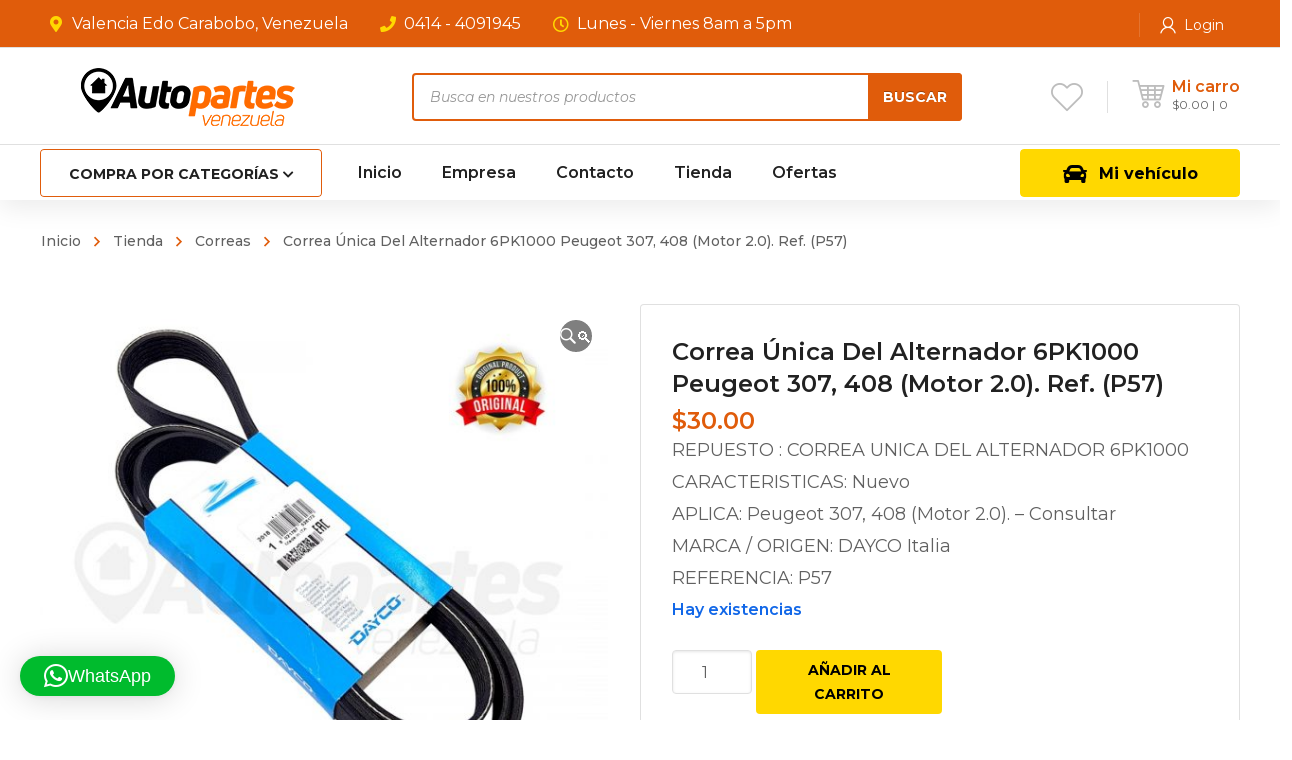

--- FILE ---
content_type: text/javascript
request_url: https://autopartesvzla.com/wp-content/plugins/enovathemes-addons/js/widget-user-vehicle.js?ver=6.9
body_size: 23096
content:
(function(){!function(e){"function"==typeof define&&define.amd?define(["jquery"],e):"object"==typeof exports?module.exports=e(require("jquery")):e(jQuery)}(function(e){function n(e){return u.raw?e:encodeURIComponent(e)}function o(e){return u.raw?e:decodeURIComponent(e)}function i(e){return n(u.json?JSON.stringify(e):String(e))}function t(e){0===e.indexOf('"')&&(e=e.slice(1,-1).replace(/\\"/g,'"').replace(/\\\\/g,"\\"));try{return e=decodeURIComponent(e.replace(c," ")),u.json?JSON.parse(e):e}catch(e){}}function r(n,o){var i=u.raw?n:t(n);return e.isFunction(o)?o(i):i}var c=/\+/g,u=e.cookie=function(t,c,s){if(arguments.length>1&&!e.isFunction(c)){if("number"==typeof(s=e.extend({},u.defaults,s)).expires){var d=s.expires,f=s.expires=new Date;f.setMilliseconds(f.getMilliseconds()+864e5*d)}return document.cookie=[n(t),"=",i(c),s.expires?"; expires="+s.expires.toUTCString():"",s.path?"; path="+s.path:"",s.domain?"; domain="+s.domain:"",s.secure?"; secure":""].join("")}for(var a=t?void 0:{},p=document.cookie?document.cookie.split("; "):[],l=0,m=p.length;l<m;l++){var x=p[l].split("="),g=o(x.shift()),j=x.join("=");if(t===g){a=r(j,c);break}t||void 0===(j=r(j))||(a[g]=j)}return a};u.defaults={},e.removeCookie=function(n,o){return e.cookie(n,"",e.extend({},o,{expires:-1})),!e.cookie(n)}});})();
(function($){

    "use strict";

    function unique(array){
        return array.filter(function(el, index, arr) {
            return index == arr.indexOf(el);
        });
    }

    function sortProperties(obj){
    	var sortable=[];
    	for(var key in obj)
    		if(obj.hasOwnProperty(key))
    			sortable.push([key, obj[key]]);

    	sortable.sort(function(a, b)
    	{
    		var x=a[1].toString().toLowerCase(),
    			y=b[1].toString().toLowerCase();
    		return x<y ? -1 : x>y ? 1 : 0;
    	});
    	return sortable;
    }

    function toggleModel(selected, select, trim, year,onchange){
        var options = select.find('option');

        options.each(function(){

            var $this = $(this);

            if ($this.data('make') == selected) {
                $this.show(0);
            } else {
                $this.hide(0);
            }
        });

        if (onchange) {
            select.find('option.default').show(0).prop('selected','selected');
            trim.find('option.default').show(0).prop('selected','selected');
            year.find('option.default').show(0).prop('selected','selected');
        }
    }

    function toggleTrim(selected, select, year,onchange){

        year.find('option').hide(0);

        var options = select.find('option');

        options.each(function(){

            var $this = $(this);

            if ($this.data('model') == selected) {
                $this.show(0).addClass('active');

                year.find('option[value="'+$this.data('year')+'"]').show(0);

            } else {
                $this.hide(0).removeClass('active');
            }
        });
        if (onchange) {
            select.find('option.default').show(0).prop('selected','selected');
        }

    }

    function toggleTrimFromYear(selected, select,onchange){

        var options = select.find('option');

        options.each(function(){

            var $this = $(this);

            if ($this.data('year') == selected && $this.hasClass('active')) {
                $this.show(0);
            } else {
                $this.hide(0);
            }
        });
        if (onchange) {
            select.find('option.default').show(0).prop('selected','selected');
        }
    }

    var valid = "invalid";

    function validateFilter(filter){

        var make  = filter.find('select[name="make"]'),
            model = filter.find('select[name="model"]'),
            year  = filter.find('select[name="year"]'),
            trim  = filter.find('select[name="trim"]');

        var makeSelected  = make.find('option:selected').val(),
            modelSelected = model.find('option:selected').val(),
            yearSelected  = year.find('option:selected').val(),
            trimSelected  = trim.find('option:selected').val();

        var makeValid  = 'invalid',
            modelValid = 'invalid',
            yearValid  = 'invalid',
            trimValid  = 'invalid';

        if (!makeSelected.length || makeSelected == null)   {make.next('.alert').addClass('active');} else {makeValid  = 'valid'}
        if (!modelSelected.length || modelSelected == null) {model.next('.alert').addClass('active');} else {modelValid  = 'valid'}
        if (!yearSelected.length || yearSelected == null)   {year.next('.alert').addClass('active');} else {yearValid  = 'valid'}
        if (!trimSelected.length || trimSelected == null)   {trim.next('.alert').addClass('active');} else {trimValid  = 'valid'}

        if (makeValid == 'valid' && modelValid == 'valid' && yearValid == 'valid' && trimValid == 'valid') {
            valid = "valid";
        }
    }

    function resetFilter(filter){
        filter.find('select[name="make"] option.default').prop('selected','selected');
        filter.find('select[name="model"] option.default').prop('selected','selected').show(0).siblings().prop('selected','').hide(0);
        filter.find('select[name="trim"] option.default').prop('selected','selected').show(0).siblings().prop('selected','').hide(0);
        filter.find('select[name="year"] option.default').prop('selected','selected').show(0).siblings().prop('selected','').hide(0);
    }

    function createURL(shopURL, data){

        shopURL += '?';

        $.each(data, function(key, value) {
            shopURL += '&'+key+'='+value;
        });

        shopURL = encodeURI(shopURL);

        return shopURL;
    }

    function updateUserVehicles(data){

        if (typeof(data['user_id']) != 'undefined' && data['user_id'] != null) {
            $.ajax({
                type: 'POST',
                url:data['url'],
                data:{
                    action:'widget_user_vehicle_update',
                    user_id :data['user_id'],
                    vehicle :data['vehicle'],
                    nonce :data['nonce']
                }
            })
            .done(function(response) {
                setTimeout(function(){
                    if (typeof(data['message']) != 'undefined' && data['message'] != null && data['event'] == 'save') {
                        alert(data['message']);
                        $('.user-vehicle-list.dashboard').parent().find('.vehicle-header').addClass('visible');
                        $('.user-vehicle-list.dashboard').html(data['dashboard-vehicles']);
                    }
                },500);
            })
            .fail(function(data) {
                setTimeout(function(){
                    alert(vehicle_opt.error_vehicle);
                },500);
            })
            .always(function(){
                setTimeout(function(){
                    if (data['event'] == 'save') {
                        data['filter'].find(".save-vehicle").removeClass('visible');
                    }
                    data['filter'].find(".load").remove();
                    data['filter'].find(".user-vehicle-list").getNiceScroll().resize();

                    resetFilter(data['filter']);

                },500);
            });
        }

        if (typeof($.cookie('user-car')) != 'undefined') {
            if ($.removeCookie('user-car', { path: '/' })) {
                if (typeof(data['user_id']) == 'undefined'){
                    alert(data['message']);
                    $.cookie('user-car',data['vehicle'],{expires: 90,path: '/'});
                }
            }
        }

    }

    function toggleDefault($sel,change){

        if ($sel.find('option').length > 1) {
                var selected = $sel.find('option:selected').val();

                if (typeof(selected) != 'undefined' && selected != null && selected.length && change == true) {

                    $sel.closest('form[name="et-add-vehicle"]').addClass('loading');

                    if($sel.attr('name') != 'make') {
                        jsonURL = jsonURL.replace('product-model','product-trim');
                    } else {
                        jsonURL = jsonURLModel;
                    };

                    if (jsonURL.indexOf('&'+$sel.attr('name')) != -1) {

                        jsonURL = jsonURL.split("?");

                        var jsonURLStart = jsonURL[0]+'?';

                        jsonURL = jsonURL.pop();
                        jsonURL = jsonURL.split("&");

                        var dataObj = {};

                        for (var i = 0; i < jsonURL.length; i++) {
                            var property = jsonURL[i].split("=");
                            var key      = (property[0]);
                            var value    = (property[1]);
                            dataObj[key] = value;
                        }

                        if ($sel.attr('name') in dataObj) {
                            dataObj[$sel.attr('name')] = selected;
                        }

                        var jsonURLArray = [];
                        var loop         = true;


                        $.each(dataObj, function( index, value ) {
                            if (loop) {
                                jsonURLArray.push(index+'='+value);
                                if (index == $sel.attr('name')) {loop = false;}
                            }
                        });

                        jsonURLArray = jsonURLArray.join('&');
                        jsonURL = jsonURLStart+jsonURLArray;

                    } else {
                        jsonURL += '&'+$sel.attr('name')+'='+selected;
                    }
                    $.ajax({
                        dataType: 'json',
                        url:jsonURL
                    })
                    .done(function(response){

                        var nextSel = $sel.parent().next().find('select');

                        if (typeof(nextSel) != 'undefined' && nextSel != null && nextSel.length) {

                            var output   = '';
                            var attrData = {};
                            var nextSelName = nextSel.attr('name');

                            $sel.parent().nextAll().find('select').find('option').not('.default').remove();

                            $.each(response,function(index,object){
                                if (nextSelName == 'year') {
                                    attrData[object.year] = object.year;
                                } else {
                                    attrData[object.id] = object.name;
                                }

                            });

                            if (typeof(attrData) != 'undefined' && attrData != null) {

                                attrData = sortProperties(attrData);

                                $.each(attrData, function(index, value) {
                                    output += '<option value="'+value[0]+'">'+value[1]+'</option>';
                                });
                            }

                            if (output.length) {
                                nextSel.append(output);
                            }

                            setTimeout(function(){
                                $sel.closest('form[name="et-add-vehicle"]').removeClass('loading');
                            },500);
                        }


                    })
                    .fail(function(response){

                        $sel.closest('form[name="et-add-vehicle"]').removeClass('loading');

                        var message = opt.errorMessage;

                        alert(message);

                    });

                }

            }

    }

    var $output    = '';

    var jsonURL      = '';
    var jsonURLModel = vehicle_opt.jsonUrlModel;
        jsonURLModel += '?per_page=1000';

    var jsonURLTrim = vehicle_opt.jsonUrlTrim;
        jsonURLTrim += '?per_page=1000';

    $('.widget_user_vehicle_widget').each(function(){

        var $this            = $(this),
            shopURL          = $this.find('.add-vehicle').data('shop'),
            make             = $this.find('select[name="make"]'),
            makeSelect       = make.find('option:selected').val(),
            moreDefaultText  = $this.find('.add-more-vehicle').text();

        // More vehicle
        $this.find('.add-more-vehicle').on('click',function(e){
            e.preventDefault();
            var $more = $(this);

            $more.toggleClass('active');

            $more.next('div').toggle(0,function(){
                if ($more.hasClass('active')) {
                    $more.text(vehicle_opt.more_vehicle);
                } else {
                    $more.text(moreDefaultText);
                }
            });
        });

        if ($output.length) {$this.find('form').append($output);}

        var defaultSelect = $this.find('select');
        var totalDefaults = defaultSelect.length;

        defaultSelect.each(function(index, value){

            var $sel = $(this);

            toggleDefault($sel,false);

            $sel.on('change',function(){
                var $opt = $sel.find("option:selected").val();
                if (index != totalDefaults - 1) {
                    toggleDefault($(this),true);
                }
                if ('' !== $opt) {$sel.next('.alert').removeClass('active')}
            });

        });

        // $this.find('select[name="make"]').on('change',function(){
        //     makeSelect = $(this).find("option:selected").val();
        //
        //     if ('' !== makeSelect) {$(this).next('.alert').removeClass('active')}
        //
        //     toggleModel(makeSelect, $this.find('select[name="model"]'),$this.find('select[name="trim"]'),$this.find('select[name="year"]'),true);
        // });
        //
        // var model       = $this.find('select[name="model"]'),
        //     modelSelect = model.find('option:selected').val();
        //
        // var year       = $this.find('select[name="year"]'),
        //     yearSelect = year.find('option:selected').val();
        //
        // $this.find('select[name="model"]').on('change',function(){
        //     modelSelect = $(this).find("option:selected").val();
        //
        //     if ('' !== modelSelect) {$(this).next('.alert').removeClass('active')}
        //
        //     toggleTrim(modelSelect, $this.find('select[name="trim"]'),year,true);
        //     $this.find('select[name="trim"] option').hide(0);
        //     $this.find('select[name="trim"] option.default').prop('selected','selected');
        //     $this.find('select[name="year"] option.default').prop('selected','selected');
        // });
        //
        // $this.find('select[name="year"]').on('change',function(){
        //     yearSelect = $(this).find("option:selected").val();
        //
        //     if ('' !== yearSelect) {$(this).next('.alert').removeClass('active')}
        //
        //     toggleTrim(modelSelect, $this.find('select[name="trim"]'),year,true);
        //     toggleTrimFromYear(yearSelect, $this.find('select[name="trim"]'),true);
        // });
        //
        // $this.find('select[name="trim"]').on('change',function(){
        //     var trimSelect = $(this).find("option:selected").val();
        //
        //     if ('' !== trimSelect) {$(this).next('.alert').removeClass('active')}
        //
        // });

        /* On submit
        ---------------*/

            $this.find('.add-vehicle-button').on('click',function(e){

                e.preventDefault();

                $this.find('.alert').removeClass('active');

                validateFilter($this);

                if (valid == "valid") {

                    var vehicle       = new Array,
                        vehicleData   = new Array,
                        objectVehicle = new Object,
                        objectVehicleData = new Object;

                    vehicle.push($this.find('select[name="make"] option:selected').text());
                    vehicle.push($this.find('select[name="model"] option:selected').text());
                    vehicle.push($this.find('select[name="year"] option:selected').text());
                    vehicle.push($this.find('select[name="trim"] option:selected').text());

                    vehicleData.push($this.find('select[name="make"] option:selected').val());
                    vehicleData.push($this.find('select[name="model"] option:selected').val());
                    vehicleData.push($this.find('select[name="year"] option:selected').val());
                    vehicleData.push($this.find('select[name="trim"] option:selected').val());

                    objectVehicle['make']  = vehicle[0];
                    objectVehicle['model'] = vehicle[1];
                    objectVehicle['yr']    = vehicle[2];
                    objectVehicle['trim']  = vehicle[3];

                    objectVehicleData['make']  = vehicleData[0];
                    objectVehicleData['model'] = vehicleData[1];
                    objectVehicleData['yr']    = vehicleData[2];
                    objectVehicleData['trim']  = vehicleData[3];

                    var dataVehicle = vehicleData.join(':');

                    if (typeof($.cookie('user-car')) != 'undefined') {
                        var oldCookie = $.cookie('user-car');
                        if ($.removeCookie('user-car', { path: '/' })) {

                            var newCookie = oldCookie + '|' + dataVehicle;

                            $.cookie('user-car',newCookie,{expires: 90,path: '/'});
                        }
                    } else {
                        $.cookie('user-car',dataVehicle,{expires:90,path: '/'});
                    }

                    var $output = "";
                    var $unique = true;

                    $this.find('.user-vehicle-list li').each(function(){
                        if ($(this).data('car') == dataVehicle) {
                            alert(vehicle_opt.exists_vehicle);
                            $unique = false;
                        }
                    });

                    if ($unique) {

                        $output += '<li data-car="'+dataVehicle+'"><span class="remove ien-eclose-3"></span><a href="'+createURL(shopURL,objectVehicleData)+'">';
                            $output += '<h6>'+objectVehicle['yr']+' '+objectVehicle['make']+' '+objectVehicle['model']+'</h6>';
                            $output += '<span>'+objectVehicle['trim']+'</span>';
                        $output += '</a></li>';

                        $('.user-vehicle-list').each(function(){
                            $(this).prepend($output);
                            $(this).find('li:first-child').addClass('new');
                        });

                        $('.vehicle-header').each(function(){$(this).addClass('visible');});

                        $this.find('.save-vehicle').addClass('visible');
                        $this.find('.add-more-vehicle').addClass('visible');
                        $this.find('.add-more-vehicle').next('div').hide(0,function(){
                            $this.find('.add-more-vehicle')
                            .removeClass('active')
                            .text(moreDefaultText);
                        });

                        $('.user-vehicle-list').each(function(){
                            $(this).find('li:first-child').removeClass('new');
                        });

                    }

                    resetFilter($this);

                }

            });

        /* Update
        ---------------*/

            var updateData = new Object;

            updateData['filter']  = $this;
            updateData['url']     = $this.find('.et-add-vehicle').attr('action');
            updateData['user_id'] = $this.find('.add-vehicle').data('user');
            updateData['nonce']   = $this.find('#widget_user_vehicle_update_nonce').val();

            $this.find('.save-vehicle').on('click',function(e){

                updateData['event']  = 'save';
                updateData['message'] = vehicle_opt.save_vehicle;

                if ($('body').hasClass('logged-in')) {

                    e.preventDefault();

                    $this.find('form').append('<div class="load"></div>');

                    var currentVehicles   = new Array;
                    var dashboardVehicles =  $this.find('.user-vehicle-list').html();

                    updateData['dashboard-vehicles'] = dashboardVehicles;

                    $this.find('.user-vehicle-list li').each(function(){
                        currentVehicles.push($(this).data('car'));
                    });

                    updateData['vehicle'] = currentVehicles.join('|');

                    updateUserVehicles(updateData);
                }
            });

            $(document).on("click", ".user-vehicle-list li span.remove" , function() {
                if (confirm(vehicle_opt.remove_vehicle)) {

                    updateData['event']  = 'remove';

                    var dataCar = $(this).parent().data('car');

                    $('.user-vehicle-list').each(function(){
                        $(this).find('li[data-car="'+dataCar+'"]').remove();
                    });

                    var currentVehicles = new Array;

                    $this.find('.user-vehicle-list li').each(function(){
                        currentVehicles.push($(this).data('car'));
                    });

                    updateData['vehicle'] = currentVehicles.join('|');

                    updateUserVehicles(updateData);

                    if (!$this.find('.user-vehicle-list li').length) {
                        $this.find('.save-vehicle').removeClass('visible');
                        $('.vehicle-header').each(function(){$(this).removeClass('visible');});
                        $this.find('.add-more-vehicle').removeClass('visible');
                        $this.find('.vehicle-form').show(0);
                    }
                }
            });

        /* Close
        ---------------*/

            $(document).mouseup(function (e) {
                if (
                    !$this.parents('.et-header-button').is(e.target) && $this.parents('.et-header-button').has(e.target).length === 0
                    ) {
                    $this.parents('.megamenu').removeClass('active');
                }
            });

    });



})(jQuery);
